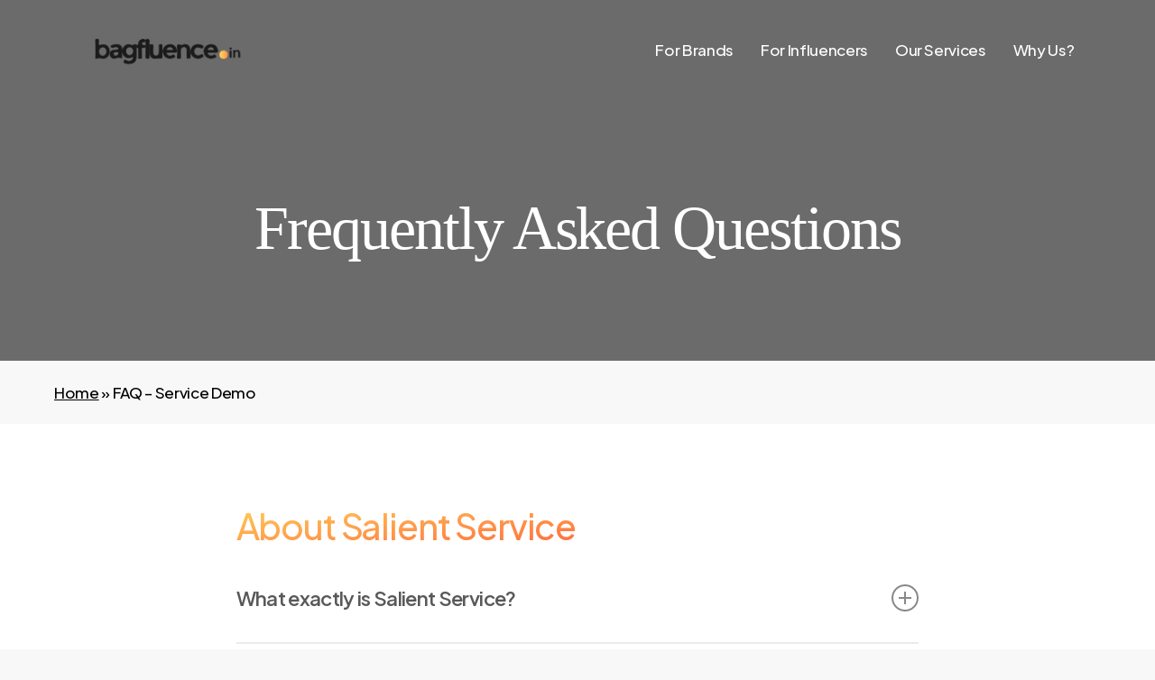

--- FILE ---
content_type: text/html; charset=UTF-8
request_url: https://bagfluence.in/faq/
body_size: 8874
content:
<!doctype html><html lang="en-US" class="no-js"><head><meta charset="UTF-8"><meta name="viewport" content="width=device-width, initial-scale=1, maximum-scale=1, user-scalable=0" /><meta name='robots' content='index, follow, max-image-preview:large, max-snippet:-1, max-video-preview:-1' /> <!-- This site is optimized with the Yoast SEO plugin v26.6 - https://yoast.com/wordpress/plugins/seo/ --><link media="all" href="https://bagfluence.in/wp-content/cache/autoptimize/css/autoptimize_3927e30c5e24b92ca45b4b6930a8a41b.css" rel="stylesheet"><title>FAQ - Service Demo - Bagfluence</title><link rel="canonical" href="https://bagfluence.in/faq/" /><meta property="og:locale" content="en_US" /><meta property="og:type" content="article" /><meta property="og:title" content="FAQ - Service Demo - Bagfluence" /><meta property="og:url" content="https://bagfluence.in/faq/" /><meta property="og:site_name" content="Bagfluence" /><meta name="twitter:card" content="summary_large_image" /><meta name="twitter:label1" content="Est. reading time" /><meta name="twitter:data1" content="4 minutes" /> <script type="application/ld+json" class="yoast-schema-graph">{"@context":"https://schema.org","@graph":[{"@type":"WebPage","@id":"https://bagfluence.in/faq/","url":"https://bagfluence.in/faq/","name":"FAQ - Service Demo - Bagfluence","isPartOf":{"@id":"https://bagfluence.in/#website"},"datePublished":"2016-07-26T19:13:56+00:00","breadcrumb":{"@id":"https://bagfluence.in/faq/#breadcrumb"},"inLanguage":"en-US","potentialAction":[{"@type":"ReadAction","target":["https://bagfluence.in/faq/"]}]},{"@type":"BreadcrumbList","@id":"https://bagfluence.in/faq/#breadcrumb","itemListElement":[{"@type":"ListItem","position":1,"name":"Home","item":"https://bagfluence.in/"},{"@type":"ListItem","position":2,"name":"FAQ &#8211; Service Demo"}]},{"@type":"WebSite","@id":"https://bagfluence.in/#website","url":"https://bagfluence.in/","name":"Bagfluence","description":"India&#039;s Leading Influencer Managment Agency","potentialAction":[{"@type":"SearchAction","target":{"@type":"EntryPoint","urlTemplate":"https://bagfluence.in/?s={search_term_string}"},"query-input":{"@type":"PropertyValueSpecification","valueRequired":true,"valueName":"search_term_string"}}],"inLanguage":"en-US"}]}</script> <!-- / Yoast SEO plugin. --><link rel="amphtml" href="https://bagfluence.in/faq/amp/" /><meta name="generator" content="AMP for WP 1.1.10"/><link rel='dns-prefetch' href='//stats.wp.com' /><link rel='dns-prefetch' href='//fonts.googleapis.com' /><link rel='dns-prefetch' href='//www.googletagmanager.com' /><link rel="alternate" type="application/rss+xml" title="Bagfluence &raquo; Feed" href="https://bagfluence.in/feed/" /><link rel="alternate" type="application/rss+xml" title="Bagfluence &raquo; Comments Feed" href="https://bagfluence.in/comments/feed/" /><link rel="alternate" title="oEmbed (JSON)" type="application/json+oembed" href="https://bagfluence.in/wp-json/oembed/1.0/embed?url=https%3A%2F%2Fbagfluence.in%2Ffaq%2F" /><link rel="alternate" title="oEmbed (XML)" type="text/xml+oembed" href="https://bagfluence.in/wp-json/oembed/1.0/embed?url=https%3A%2F%2Fbagfluence.in%2Ffaq%2F&#038;format=xml" /><link rel="preload" href="https://bagfluence.in/wp-content/themes/salient/css/fonts/icomoon.woff?v=1.6" as="font" type="font/woff" crossorigin="anonymous"><link rel='stylesheet' id='nectar_default_font_open_sans-css' href='https://fonts.googleapis.com/css?family=Open+Sans%3A300%2C400%2C600%2C700&#038;subset=latin%2Clatin-ext&#038;display=swap' type='text/css' media='all' /><link rel='stylesheet' id='salient-wp-menu-dynamic-css' href='https://bagfluence.in/wp-content/cache/autoptimize/css/autoptimize_single_bb2ea0e4206a3dcc33b5319834214ee7.css?ver=22327' type='text/css' media='all' /><link rel='stylesheet' id='redux-google-fonts-salient_redux-css' href='https://fonts.googleapis.com/css?family=Plus+Jakarta+Sans%3A700%2C500%2C400%2C300%2C600%7CRockwell%3A300%7CCaveat%3A400&#038;subset=latin&#038;display=swap&#038;ver=6.9' type='text/css' media='all' /> <script type="text/javascript" src="https://bagfluence.in/wp-includes/js/jquery/jquery.min.js?ver=3.7.1" id="jquery-core-js"></script> <link rel="https://api.w.org/" href="https://bagfluence.in/wp-json/" /><link rel="alternate" title="JSON" type="application/json" href="https://bagfluence.in/wp-json/wp/v2/pages/103" /><link rel="EditURI" type="application/rsd+xml" title="RSD" href="https://bagfluence.in/xmlrpc.php?rsd" /><link rel='stylesheet' id='Kanit-css' href='https://fonts.googleapis.com/css?family=Kanit%3A200&#038;ver=6.9' type='text/css' media='all' /><meta name="generator" content="Site Kit by Google 1.168.0" /><meta name="generator" content="Powered by WPBakery Page Builder - drag and drop page builder for WordPress."/><link rel="icon" href="https://bagfluence.in/wp-content/uploads/2021/07/cropped-apple-icon-180x180-2-32x32.png" sizes="32x32" /><link rel="icon" href="https://bagfluence.in/wp-content/uploads/2021/07/cropped-apple-icon-180x180-2-192x192.png" sizes="192x192" /><link rel="apple-touch-icon" href="https://bagfluence.in/wp-content/uploads/2021/07/cropped-apple-icon-180x180-2-180x180.png" /><meta name="msapplication-TileImage" content="https://bagfluence.in/wp-content/uploads/2021/07/cropped-apple-icon-180x180-2-270x270.png" /> <noscript><style>.wpb_animate_when_almost_visible { opacity: 1; }</style></noscript><link data-pagespeed-no-defer data-nowprocket data-wpacu-skip data-no-optimize data-noptimize rel='stylesheet' id='main-styles-non-critical-css' href='https://bagfluence.in/wp-content/cache/autoptimize/css/autoptimize_single_45e001e9a476bc6aa8312923ee953b5a.css?ver=17.4.1' type='text/css' media='all' /><link data-pagespeed-no-defer data-nowprocket data-wpacu-skip data-no-optimize data-noptimize rel='stylesheet' id='fancyBox-css' href='https://bagfluence.in/wp-content/cache/autoptimize/css/autoptimize_single_7826eeb04a5f0314397db8798ec77538.css?ver=3.3.1' type='text/css' media='all' /><link data-pagespeed-no-defer data-nowprocket data-wpacu-skip data-no-optimize data-noptimize rel='stylesheet' id='nectar-ocm-core-css' href='https://bagfluence.in/wp-content/cache/autoptimize/css/autoptimize_single_2bd88dee95a54c747bbad5e2d179e9c0.css?ver=17.4.1' type='text/css' media='all' /><link data-pagespeed-no-defer data-nowprocket data-wpacu-skip data-no-optimize data-noptimize rel='stylesheet' id='nectar-ocm-slide-out-right-material-css' href='https://bagfluence.in/wp-content/cache/autoptimize/css/autoptimize_single_32305eeda843ea6596ecd9d22d180034.css?ver=17.4.1' type='text/css' media='all' /><link data-pagespeed-no-defer data-nowprocket data-wpacu-skip data-no-optimize data-noptimize rel='stylesheet' id='nectar-ocm-slide-out-right-hover-css' href='https://bagfluence.in/wp-content/cache/autoptimize/css/autoptimize_single_5b74295fd4ac21a50ad0f0a4dbcc828c.css?ver=17.4.1' type='text/css' media='all' /></head><body data-rsssl=1 class="wp-singular page-template-default page page-id-103 wp-theme-salient material wpb-js-composer js-comp-ver-8.4.2 vc_responsive" data-footer-reveal="false" data-footer-reveal-shadow="none" data-header-format="default" data-body-border="off" data-boxed-style="" data-header-breakpoint="1000" data-dropdown-style="minimal" data-cae="easeOutQuart" data-cad="1400" data-megamenu-width="contained" data-aie="none" data-ls="fancybox" data-apte="standard" data-hhun="1" data-fancy-form-rcs="1" data-form-style="default" data-form-submit="default" data-is="minimal" data-button-style="rounded_shadow" data-user-account-button="false" data-flex-cols="true" data-col-gap="50px" data-header-inherit-rc="false" data-header-search="false" data-animated-anchors="true" data-ajax-transitions="false" data-full-width-header="true" data-slide-out-widget-area="true" data-slide-out-widget-area-style="slide-out-from-right" data-user-set-ocm="off" data-loading-animation="none" data-bg-header="true" data-responsive="1" data-ext-responsive="true" data-ext-padding="60" data-header-resize="0" data-header-color="custom" data-cart="false" data-remove-m-parallax="" data-remove-m-video-bgs="" data-m-animate="1" data-force-header-trans-color="light" data-smooth-scrolling="0" data-permanent-transparent="false" > <a href="#ajax-content-wrap" class="nectar-skip-to-content">Skip to main content</a><div class="ocm-effect-wrap"><div class="ocm-effect-wrap-inner"><div id="header-space"  data-header-mobile-fixed='1'></div><div id="header-outer" data-has-menu="true" data-has-buttons="no" data-header-button_style="shadow_hover_scale" data-using-pr-menu="false" data-mobile-fixed="1" data-ptnm="false" data-lhe="animated_underline" data-user-set-bg="#f8f8f8" data-format="default" data-permanent-transparent="false" data-megamenu-rt="0" data-remove-fixed="0" data-header-resize="0" data-cart="false" data-transparency-option="" data-box-shadow="none" data-shrink-num="6" data-using-secondary="0" data-using-logo="1" data-logo-height="70" data-m-logo-height="40" data-padding="20" data-full-width="true" data-condense="false" data-transparent-header="true" data-transparent-shadow-helper="false" data-remove-border="true" class="transparent"><div id="search-outer" class="nectar"><div id="search"><div class="container"><div id="search-box"><div class="inner-wrap"><div class="col span_12"><form role="search" action="https://bagfluence.in/" method="GET"> <input type="text" name="s" id="s" value="" aria-label="Search" placeholder="Type what you&#039;re looking for" /> <button aria-label="Search" class="search-box__button" type="submit">Search</button></form></div><!--/span_12--></div><!--/inner-wrap--></div><!--/search-box--><div id="close"><a href="#" role="button"><span class="screen-reader-text">Close Search</span> <span class="close-wrap"> <span class="close-line close-line1" role="presentation"></span> <span class="close-line close-line2" role="presentation"></span> </span> </a></div></div><!--/container--></div><!--/search--></div><!--/search-outer--><header id="top" role="banner" aria-label="Main Menu"><div class="container"><div class="row"><div class="col span_3"> <a id="logo" href="https://bagfluence.in" data-supplied-ml-starting-dark="false" data-supplied-ml-starting="true" data-supplied-ml="false" > <img class="stnd skip-lazy default-logo" width="395" height="136" alt="Bagfluence" src="https://bagfluence.in/wp-content/uploads/2025/10/Black-Trans-e1761748685371.png" srcset="https://bagfluence.in/wp-content/uploads/2025/10/Black-Trans-e1761748685371.png 1x, https://bagfluence.in/wp-content/uploads/2025/10/White-BG-1-e1761748661984.png 2x" /><img class="starting-logo mobile-only-logo skip-lazy" width="395" height="136"  alt="Bagfluence" src="https://bagfluence.in/wp-content/uploads/2025/10/Black-Trans-e1761748685371.png" /><img class="starting-logo skip-lazy default-logo" width="395" height="136" alt="Bagfluence" src="https://bagfluence.in/wp-content/uploads/2025/10/Black-Trans-e1761748685371.png" srcset="https://bagfluence.in/wp-content/uploads/2025/10/Black-Trans-e1761748685371.png 1x, https://bagfluence.in/wp-content/uploads/2025/10/White-BG-1-e1761748661984.png 2x" /><img class="starting-logo dark-version skip-lazy default-logo" width="843" height="313" alt="Bagfluence" src="https://bagfluence.in/wp-content/uploads/2025/10/White-BG-1-e1761748661984.png"  /> </a></div><!--/span_3--><div class="col span_9 col_last"><div class="nectar-mobile-only mobile-header"><div class="inner"></div></div><div class="slide-out-widget-area-toggle mobile-icon slide-out-from-right" data-custom-color="false" data-icon-animation="simple-transform"><div> <a href="#slide-out-widget-area" role="button" aria-label="Navigation Menu" aria-expanded="false" class="closed"> <span class="screen-reader-text">Menu</span><span aria-hidden="true"> <i class="lines-button x2"> <i class="lines"></i> </i> </span> </a></div></div><nav aria-label="Main Menu"><ul class="sf-menu"><li id="menu-item-6031" class="menu-item menu-item-type-post_type menu-item-object-page nectar-regular-menu-item menu-item-6031"><a href="https://bagfluence.in/for-brands/"><span class="menu-title-text">For Brands</span></a></li><li id="menu-item-6032" class="menu-item menu-item-type-post_type menu-item-object-page nectar-regular-menu-item menu-item-6032"><a href="https://bagfluence.in/for-influencers/"><span class="menu-title-text">For Influencers</span></a></li><li id="menu-item-5976" class="menu-item menu-item-type-custom menu-item-object-custom menu-item-home nectar-regular-menu-item menu-item-5976"><a href="https://bagfluence.in/#intro"><span class="menu-title-text">Our Services</span></a></li><li id="menu-item-5977" class="menu-item menu-item-type-custom menu-item-object-custom menu-item-home nectar-regular-menu-item menu-item-5977"><a href="https://bagfluence.in/#testimonials"><span class="menu-title-text">Why Us?</span></a></li></ul><ul class="buttons sf-menu" data-user-set-ocm="off"></ul></nav></div><!--/span_9--></div><!--/row--></div><!--/container--></header></div><div id="ajax-content-wrap"><div id="page-header-wrap" data-animate-in-effect="none" data-midnight="light" class="" style="height: 400px;" role="region" aria-label="Page Header"><div id="page-header-bg" class="not-loaded " data-padding-amt="normal" data-animate-in-effect="none" data-midnight="light" data-text-effect="none" data-bg-pos="center" data-alignment="center" data-alignment-v="middle" data-parallax="0" data-height="400"  style="background-color: #6b6b6b; height:400px;"><div class="container"><div class="row"><div class="col span_6 "><div class="inner-wrap"><h1>Frequently Asked Questions</h1> <span class="subheader"></span></div></div></div></div></div></div><div class="container-wrap"><div class="container main-content" role="main"><div class="row"><p id="breadcrumbs" class="yoast"><span><span><a href="https://bagfluence.in/">Home</a></span> &raquo; <span class="breadcrumb_last" aria-current="page">FAQ &#8211; Service Demo</span></span></p><div id="fws_6971ed7334365"  data-column-margin="default" data-midnight="dark"  class="wpb_row vc_row-fluid vc_row full-width-section"  style="padding-top: 0px; padding-bottom: 100px; "><div class="row-bg-wrap" data-bg-animation="none" data-bg-animation-delay="" data-bg-overlay="false"><div class="inner-wrap row-bg-layer" ><div class="row-bg viewport-desktop using-bg-color"  style="background-color: #ffffff; "></div></div></div><div class="row_col_wrap_12 col span_12 dark left"><div  class="vc_col-sm-2 wpb_column column_container vc_column_container col no-extra-padding"  data-padding-pos="all" data-has-bg-color="false" data-bg-color="" data-bg-opacity="1" data-animation="" data-delay="0" ><div class="vc_column-inner" ><div class="wpb_wrapper"></div></div></div><div  class="vc_col-sm-8 wpb_column column_container vc_column_container col no-extra-padding"  data-padding-pos="all" data-has-bg-color="false" data-bg-color="" data-bg-opacity="1" data-animation="" data-delay="0" ><div class="vc_column-inner" ><div class="wpb_wrapper"><div class="nectar-gradient-text" data-direction="horizontal" data-color="extra-color-gradient-1" style="margin-top: 90px; margin-bottom: 0px; "><h2>About Salient Service</h2></div><div class="toggles " data-br="" data-starting="default" data-style="minimal"><div class="toggle default" data-inner-wrap="true"><h3 class="toggle-title"><a href="#" role="button" class="toggle-heading"><i role="presentation" class="fa fa-plus-circle"></i>What exactly is Salient Service? </a></h3><div><div class="inner-toggle-wrap"><div class="wpb_text_column wpb_content_element " ><div class="wpb_wrapper"><p>Lorem ipsum dolor sit amet, consectetur adipiscing elit. In eget bibendum libero. Etiam id velit at enim porttitor facilisis. Vivamus tincidunt lectus at risus pharetra ultrices. In tincidunt turpis at odio dapibus maximus.</p></div></div></div></div></div><div class="toggle default" data-inner-wrap="true"><h3 class="toggle-title"><a href="#" role="button" class="toggle-heading"><i role="presentation" class="fa fa-plus-circle"></i>How do I create my own Salient Service account?</a></h3><div><div class="inner-toggle-wrap"><div class="wpb_text_column wpb_content_element " ><div class="wpb_wrapper"><p>Lorem ipsum dolor sit amet, consectetur adipiscing elit. In eget bibendum libero. Etiam id velit at enim porttitor facilisis. Vivamus tincidunt lectus at risus pharetra ultrices. In tincidunt turpis at odio dapibus maximus.</p></div></div></div></div></div><div class="toggle default" data-inner-wrap="true"><h3 class="toggle-title"><a href="#" role="button" class="toggle-heading"><i role="presentation" class="fa fa-plus-circle"></i>Do I need to link my bank account in order to use it?</a></h3><div><div class="inner-toggle-wrap"><div class="wpb_text_column wpb_content_element " ><div class="wpb_wrapper"><p>Lorem ipsum dolor sit amet, consectetur adipiscing elit. In eget bibendum libero. Etiam id velit at enim porttitor facilisis. Vivamus tincidunt lectus at risus pharetra ultrices. In tincidunt turpis at odio dapibus maximus.</p></div></div></div></div></div><div class="toggle default" data-inner-wrap="true"><h3 class="toggle-title"><a href="#" role="button" class="toggle-heading"><i role="presentation" class="fa fa-plus-circle"></i>Will Salient Service work on my mobile device?</a></h3><div><div class="inner-toggle-wrap"><div class="wpb_text_column wpb_content_element " ><div class="wpb_wrapper"><p>Lorem ipsum dolor sit amet, consectetur adipiscing elit. In eget bibendum libero. Etiam id velit at enim porttitor facilisis. Vivamus tincidunt lectus at risus pharetra ultrices. In tincidunt turpis at odio dapibus maximus.</p></div></div></div></div></div><div class="toggle default" data-inner-wrap="true"><h3 class="toggle-title"><a href="#" role="button" class="toggle-heading"><i role="presentation" class="fa fa-plus-circle"></i>Is it available in my country?</a></h3><div><div class="inner-toggle-wrap"><div class="wpb_text_column wpb_content_element " ><div class="wpb_wrapper"><p>Lorem ipsum dolor sit amet, consectetur adipiscing elit. In eget bibendum libero. Etiam id velit at enim porttitor facilisis. Vivamus tincidunt lectus at risus pharetra ultrices. In tincidunt turpis at odio dapibus maximus.</p></div></div></div></div></div></div><div class="nectar-gradient-text" data-direction="horizontal" data-color="extra-color-gradient-1" style="margin-top: 90px; margin-bottom: 0px; "><h2>Setting Up An Account</h2></div><div class="toggles " data-br="" data-starting="default" data-style="minimal"><div class="toggle default" data-inner-wrap="true"><h3 class="toggle-title"><a href="#" role="button" class="toggle-heading"><i role="presentation" class="fa fa-plus-circle"></i>What are the fees involved? </a></h3><div><div class="inner-toggle-wrap"><div class="wpb_text_column wpb_content_element " ><div class="wpb_wrapper"><p>Lorem ipsum dolor sit amet, consectetur adipiscing elit. In eget bibendum libero. Etiam id velit at enim porttitor facilisis. Vivamus tincidunt lectus at risus pharetra ultrices. In tincidunt turpis at odio dapibus maximus.</p></div></div></div></div></div><div class="toggle default" data-inner-wrap="true"><h3 class="toggle-title"><a href="#" role="button" class="toggle-heading"><i role="presentation" class="fa fa-plus-circle"></i>Does it cost me anything to receive money? </a></h3><div><div class="inner-toggle-wrap"><div class="wpb_text_column wpb_content_element " ><div class="wpb_wrapper"><p>Lorem ipsum dolor sit amet, consectetur adipiscing elit. In eget bibendum libero. Etiam id velit at enim porttitor facilisis. Vivamus tincidunt lectus at risus pharetra ultrices. In tincidunt turpis at odio dapibus maximus.</p></div></div></div></div></div><div class="toggle default" data-inner-wrap="true"><h3 class="toggle-title"><a href="#" role="button" class="toggle-heading"><i role="presentation" class="fa fa-plus-circle"></i>How do I request a specific account</a></h3><div><div class="inner-toggle-wrap"><div class="wpb_text_column wpb_content_element " ><div class="wpb_wrapper"><p>Lorem ipsum dolor sit amet, consectetur adipiscing elit. In eget bibendum libero. Etiam id velit at enim porttitor facilisis. Vivamus tincidunt lectus at risus pharetra ultrices. In tincidunt turpis at odio dapibus maximus.</p></div></div></div></div></div><div class="toggle default" data-inner-wrap="true"><h3 class="toggle-title"><a href="#" role="button" class="toggle-heading"><i role="presentation" class="fa fa-plus-circle"></i>Can I send more than one at a time?</a></h3><div><div class="inner-toggle-wrap"><div class="wpb_text_column wpb_content_element " ><div class="wpb_wrapper"><p>Lorem ipsum dolor sit amet, consectetur adipiscing elit. In eget bibendum libero. Etiam id velit at enim porttitor facilisis. Vivamus tincidunt lectus at risus pharetra ultrices. In tincidunt turpis at odio dapibus maximus.</p></div></div></div></div></div></div><div class="nectar-gradient-text" data-direction="horizontal" data-color="extra-color-gradient-1" style="margin-top: 90px; margin-bottom: 0px; "><h2>Managing Your Account</h2></div><div class="toggles " data-br="" data-starting="default" data-style="minimal"><div class="toggle default" data-inner-wrap="true"><h3 class="toggle-title"><a href="#" role="button" class="toggle-heading"><i role="presentation" class="fa fa-plus-circle"></i>How do I manage my account?</a></h3><div><div class="inner-toggle-wrap"><div class="wpb_text_column wpb_content_element " ><div class="wpb_wrapper"><p>Lorem ipsum dolor sit amet, consectetur adipiscing elit. In eget bibendum libero. Etiam id velit at enim porttitor facilisis. Vivamus tincidunt lectus at risus pharetra ultrices. In tincidunt turpis at odio dapibus maximus.</p></div></div></div></div></div><div class="toggle default" data-inner-wrap="true"><h3 class="toggle-title"><a href="#" role="button" class="toggle-heading"><i role="presentation" class="fa fa-plus-circle"></i>How secure is the admin area?</a></h3><div><div class="inner-toggle-wrap"><div class="wpb_text_column wpb_content_element " ><div class="wpb_wrapper"><p>Lorem ipsum dolor sit amet, consectetur adipiscing elit. In eget bibendum libero. Etiam id velit at enim porttitor facilisis. Vivamus tincidunt lectus at risus pharetra ultrices. In tincidunt turpis at odio dapibus maximus.</p></div></div></div></div></div><div class="toggle default" data-inner-wrap="true"><h3 class="toggle-title"><a href="#" role="button" class="toggle-heading"><i role="presentation" class="fa fa-plus-circle"></i>How do I cancel my account?</a></h3><div><div class="inner-toggle-wrap"><div class="wpb_text_column wpb_content_element " ><div class="wpb_wrapper"><p>Lorem ipsum dolor sit amet, consectetur adipiscing elit. In eget bibendum libero. Etiam id velit at enim porttitor facilisis. Vivamus tincidunt lectus at risus pharetra ultrices. In tincidunt turpis at odio dapibus maximus.</p></div></div></div></div></div><div class="toggle default" data-inner-wrap="true"><h3 class="toggle-title"><a href="#" role="button" class="toggle-heading"><i role="presentation" class="fa fa-plus-circle"></i>Can I send more than one at a time?</a></h3><div><div class="inner-toggle-wrap"><div class="wpb_text_column wpb_content_element " ><div class="wpb_wrapper"><p>Lorem ipsum dolor sit amet, consectetur adipiscing elit. In eget bibendum libero. Etiam id velit at enim porttitor facilisis. Vivamus tincidunt lectus at risus pharetra ultrices. In tincidunt turpis at odio dapibus maximus.</p></div></div></div></div></div></div></div></div></div><div  class="vc_col-sm-2 wpb_column column_container vc_column_container col no-extra-padding"  data-padding-pos="all" data-has-bg-color="false" data-bg-color="" data-bg-opacity="1" data-animation="" data-delay="0" ><div class="vc_column-inner" ><div class="wpb_wrapper"></div></div></div></div></div></div></div><div class="nectar-global-section before-footer" role="contentinfo"><div class="container normal-container row"><div id="fws_6971ed73371a3"  data-column-margin="default" data-midnight="light" data-top-percent="10%" data-bottom-percent="10%"  class="wpb_row vc_row-fluid vc_row full-width-content vc_row-o-equal-height vc_row-flex vc_row-o-content-top  right_padding_6vw left_padding_6vw top_padding_tablet_20pct bottom_padding_tablet_10pct"  style="padding-top: calc(100vw * 0.10); padding-bottom: calc(100vw * 0.10); "><div class="row-bg-wrap" data-bg-animation="none" data-bg-animation-delay="" data-bg-overlay="false"><div class="inner-wrap row-bg-layer" ><div class="row-bg viewport-desktop using-bg-color"  style="background-color: #000000; "></div></div></div><div class="row_col_wrap_12 col span_12 light left"><div  class="vc_col-sm-12 wpb_column column_container vc_column_container col no-extra-padding el_spacing_0px inherit_tablet inherit_phone "  data-padding-pos="all" data-has-bg-color="false" data-bg-color="" data-bg-opacity="1" data-animation="" data-delay="0" ><div class="vc_column-inner" ><div class="wpb_wrapper"><div id="fws_6971ed733963b" data-midnight="" data-column-margin="default" class="wpb_row vc_row-fluid vc_row inner_row vc_row-o-equal-height vc_row-flex vc_row-o-content-middle"  style="padding-bottom: 5%; "><div class="row-bg-wrap"><div class="row-bg" ></div></div><div class="row_col_wrap_12_inner col span_12  left"><div  class="vc_col-sm-8 vc_col-lg-8 vc_col-md-6 wpb_column column_container vc_column_container col child_column bottom_margin_phone_30px right_padding_desktop_25pct "    data-t-w-inherits="small_desktop" data-padding-pos="all" data-has-bg-color="false" data-bg-color="" data-bg-opacity="1" data-animation="" data-delay="0" ><div class="vc_column-inner" ><div class="wpb_wrapper"><div class="nectar-split-heading  font_size_4vw " data-align="default" data-m-align="inherit" data-text-effect="default" data-animation-type="line-reveal-by-space" data-animation-delay="0" data-animation-offset="" data-m-rm-animation="" data-stagger="true" data-custom-font-size="true" style="font-size: 4vw; line-height: 4.4vw;"><h2 >Let's Talk</h2></div></div></div></div><div  class="vc_col-sm-2 vc_col-lg-2 vc_col-md-3 wpb_column column_container vc_column_container col child_column has-animation no-extra-padding el_spacing_10px bottom_margin_tablet_0px inherit_tablet inherit_phone "    data-t-w-inherits="small_desktop" data-padding-pos="all" data-has-bg-color="false" data-bg-color="" data-bg-opacity="1" data-animation="fade-in-from-bottom" data-delay="150" ><div class="vc_column-inner" ><div class="wpb_wrapper"><div class="wpb_text_column wpb_content_element " ><div class="wpb_wrapper"><h5>Connect</h5></div></div><div class="nectar-cta  alignment_tablet_default alignment_phone_default display_tablet_inherit display_phone_inherit font_size_desktop_1-3vw font_size_tablet_16px " data-color="default" data-using-bg="false" data-display="block" data-style="underline" data-alignment="left" data-text-color="std" style="margin-top: 10px; "><h4> <span class="link_wrap" ><a  class="link_text"  role="button" href="#">Testimonials</a></span></h4></div><div class="nectar-cta  alignment_tablet_default alignment_phone_default display_tablet_inherit display_phone_inherit font_size_desktop_1-3vw font_size_tablet_16px " data-color="default" data-using-bg="false" data-display="block" data-style="underline" data-alignment="left" data-text-color="std" ><h4> <span class="link_wrap" ><a  class="link_text"  role="button" href="#">Features</a></span></h4></div></div></div></div><div  class="vc_col-sm-2 vc_col-lg-2 vc_col-md-3 wpb_column column_container vc_column_container col child_column has-animation no-extra-padding el_spacing_10px inherit_tablet inherit_phone "    data-t-w-inherits="small_desktop" data-padding-pos="all" data-has-bg-color="false" data-bg-color="" data-bg-opacity="1" data-animation="fade-in-from-bottom" data-delay="300" ><div class="vc_column-inner" ><div class="wpb_wrapper"><div class="wpb_text_column wpb_content_element " ><div class="wpb_wrapper"><h5>Contact Us</h5></div></div><div class="nectar-cta  alignment_tablet_default alignment_phone_default display_tablet_inherit display_phone_inherit font_size_desktop_1-3vw font_size_tablet_16px " data-color="default" data-using-bg="false" data-display="block" data-style="underline" data-alignment="left" data-text-color="std" style="margin-top: 10px; "><h4> <span class="link_wrap" ><a  class="link_text"  role="button" href="">+(91) 72 9007 9001</a></span></h4></div><div class="nectar-cta  alignment_tablet_default alignment_phone_default display_tablet_inherit display_phone_inherit font_size_desktop_1-3vw font_size_tablet_16px " data-color="default" data-using-bg="false" data-display="block" data-style="underline" data-alignment="left" data-text-color="std" ><h4> <span class="link_wrap" ><a  class="link_text"  role="button" href="">team@bagfluence.in</a></span></h4></div></div></div></div></div></div><div id="fws_6971ed733afae" data-midnight="" data-column-margin="default" class="wpb_row vc_row-fluid vc_row inner_row vc_row-o-equal-height vc_row-flex vc_row-o-content-top"  style=""><div class="row-bg-wrap"><div class="row-bg" ></div></div><div class="row_col_wrap_12_inner col span_12  left"><div  class="vc_col-sm-8 wpb_column column_container vc_column_container col child_column has-animation no-extra-padding bottom_margin_phone_30px inherit_tablet inherit_phone "    data-t-w-inherits="small_desktop" data-padding-pos="all" data-has-bg-color="false" data-bg-color="" data-bg-opacity="1" data-animation="fade-in-from-bottom" data-delay="0" ><div class="vc_column-inner" ><div class="wpb_wrapper"><div class="nectar-cta  alignment_tablet_default alignment_phone_default display_tablet_inherit display_phone_inherit font_size_desktop_1-1vw font_size_tablet_16px " data-color="accent-color" data-using-bg="true" data-style="text-reveal-wave" data-display="block" data-alignment="left" data-text-color="custom" ><h6 style="color: #ffffff;"><span class="link_wrap" style="padding-top: 1em; padding-right: 2em; padding-bottom: 1em; padding-left: 2em;"><a  class="link_text" aria-label="Get in Touch" role="button" href="#"><span class="text"><span class="char">G</span><span class="char">e</span><span class="char">t</span> <span class="char">i</span><span class="char">n</span> <span class="char">T</span><span class="char">o</span><span class="char">u</span><span class="char">c</span><span class="char">h</span></span></a></span></h6></div></div></div></div><div  class="vc_col-sm-4 wpb_column column_container vc_column_container col child_column has-animation no-extra-padding inherit_tablet inherit_phone mobile-disable-entrance-animation "    data-t-w-inherits="small_desktop" data-padding-pos="all" data-has-bg-color="false" data-bg-color="" data-bg-opacity="1" data-animation="fade-in-from-bottom" data-delay="150" data-animation-offset="110%" ><div class="vc_column-inner" ><div class="wpb_wrapper"><div class="nectar-responsive-text nectar-link-underline-effect"><p>©  <span class="nectar-current-year">2026</span>. A Unit of DCRS Global Private Limited.</p></div></div></div></div></div></div></div></div></div></div></div></div></div></div><div id="footer-outer" data-midnight="light" data-cols="5" data-custom-color="false" data-disable-copyright="true" data-matching-section-color="true" data-copyright-line="true" data-using-bg-img="false" data-bg-img-overlay="0.8" data-full-width="1" data-using-widget-area="false" data-link-hover="underline"></div><!--/footer-outer--><div id="slide-out-widget-area-bg" class="slide-out-from-right dark"></div><div id="slide-out-widget-area" role="dialog" aria-modal="true" aria-label="Off Canvas Menu" class="slide-out-from-right" data-dropdown-func="default" data-back-txt="Back"><div class="inner-wrap"><div class="inner" data-prepend-menu-mobile="false"> <a class="slide_out_area_close" href="#"><span class="screen-reader-text">Close Menu</span> <span class="close-wrap"> <span class="close-line close-line1" role="presentation"></span> <span class="close-line close-line2" role="presentation"></span> </span> </a><div class="off-canvas-menu-container mobile-only" role="navigation"><ul class="menu"><li class="menu-item menu-item-type-post_type menu-item-object-page menu-item-6031"><a href="https://bagfluence.in/for-brands/">For Brands</a></li><li class="menu-item menu-item-type-post_type menu-item-object-page menu-item-6032"><a href="https://bagfluence.in/for-influencers/">For Influencers</a></li><li class="menu-item menu-item-type-custom menu-item-object-custom menu-item-home menu-item-5976"><a href="https://bagfluence.in/#intro">Our Services</a></li><li class="menu-item menu-item-type-custom menu-item-object-custom menu-item-home menu-item-5977"><a href="https://bagfluence.in/#testimonials">Why Us?</a></li></ul><ul class="menu secondary-header-items"></ul></div></div><div class="bottom-meta-wrap"></div><!--/bottom-meta-wrap--></div> <!--/inner-wrap--></div></div> <!--/ajax-content-wrap--></div></div><!--/ocm-effect-wrap--><script type="speculationrules">{"prefetch":[{"source":"document","where":{"and":[{"href_matches":"/*"},{"not":{"href_matches":["/wp-*.php","/wp-admin/*","/wp-content/uploads/*","/wp-content/*","/wp-content/plugins/*","/wp-content/themes/salient/*","/*\\?(.+)"]}},{"not":{"selector_matches":"a[rel~=\"nofollow\"]"}},{"not":{"selector_matches":".no-prefetch, .no-prefetch a"}}]},"eagerness":"conservative"}]}</script> <script type="text/javascript" id="jetpack-stats-js-before">/* <![CDATA[ */
_stq = window._stq || [];
_stq.push([ "view", JSON.parse("{\"v\":\"ext\",\"blog\":\"186985090\",\"post\":\"103\",\"tz\":\"0\",\"srv\":\"bagfluence.in\",\"j\":\"1:15.3.1\"}") ]);
_stq.push([ "clickTrackerInit", "186985090", "103" ]);
//# sourceURL=jetpack-stats-js-before
/* ]]> */</script> <script type="text/javascript" src="https://stats.wp.com/e-202604.js" id="jetpack-stats-js" defer="defer" data-wp-strategy="defer"></script> <script defer src="https://bagfluence.in/wp-content/cache/autoptimize/js/autoptimize_288296b1010e97fcc07b56e139bd4797.js"></script></body></html>

<!-- Page cached by LiteSpeed Cache 7.7 on 2026-01-22 09:27:15 -->

--- FILE ---
content_type: text/css
request_url: https://bagfluence.in/wp-content/cache/autoptimize/css/autoptimize_single_bb2ea0e4206a3dcc33b5319834214ee7.css?ver=22327
body_size: 1211
content:
#header-outer .nectar-ext-menu-item .image-layer-outer,#header-outer .nectar-ext-menu-item .image-layer,#header-outer .nectar-ext-menu-item .color-overlay,#slide-out-widget-area .nectar-ext-menu-item .image-layer-outer,#slide-out-widget-area .nectar-ext-menu-item .color-overlay,#slide-out-widget-area .nectar-ext-menu-item .image-layer{position:absolute;top:0;left:0;width:100%;height:100%;overflow:hidden}.nectar-ext-menu-item .inner-content{position:relative;z-index:10;width:100%}.nectar-ext-menu-item .image-layer{background-size:cover;background-position:center;transition:opacity .25s ease .1s}.nectar-ext-menu-item .image-layer video{object-fit:cover;width:100%;height:100%}#header-outer nav .nectar-ext-menu-item .image-layer:not(.loaded){background-image:none!important}#header-outer nav .nectar-ext-menu-item .image-layer{opacity:0}#header-outer nav .nectar-ext-menu-item .image-layer.loaded{opacity:1}.nectar-ext-menu-item span[class*=inherit-h]+.menu-item-desc{margin-top:.4rem}#mobile-menu .nectar-ext-menu-item .title,#slide-out-widget-area .nectar-ext-menu-item .title,.nectar-ext-menu-item .menu-title-text,.nectar-ext-menu-item .menu-item-desc{position:relative}.nectar-ext-menu-item .menu-item-desc{display:block;line-height:1.4em}body #slide-out-widget-area .nectar-ext-menu-item .menu-item-desc{line-height:1.4em}#mobile-menu .nectar-ext-menu-item .title,#slide-out-widget-area .nectar-ext-menu-item:not(.style-img-above-text) .title,.nectar-ext-menu-item:not(.style-img-above-text) .menu-title-text,.nectar-ext-menu-item:not(.style-img-above-text) .menu-item-desc,.nectar-ext-menu-item:not(.style-img-above-text) i:before,.nectar-ext-menu-item:not(.style-img-above-text) .svg-icon{color:#fff}#mobile-menu .nectar-ext-menu-item.style-img-above-text .title{color:inherit}.sf-menu li ul li a .nectar-ext-menu-item .menu-title-text:after{display:none}.menu-item .widget-area-active[data-margin=default]>div:not(:last-child){margin-bottom:20px}.nectar-ext-menu-item__button{display:inline-block;padding-top:2em}#header-outer nav li:not([class*=current])>a .nectar-ext-menu-item .inner-content.has-button .title .menu-title-text{background-image:none}.nectar-ext-menu-item__button .nectar-cta:not([data-color=transparent]){margin-top:.8em;margin-bottom:.8em}.nectar-ext-menu-item .color-overlay{transition:opacity .5s cubic-bezier(.15,.75,.5,1)}.nectar-ext-menu-item:hover .hover-zoom-in-slow .image-layer{transform:scale(1.15);transition:transform 4s cubic-bezier(.1,.2,.7,1)}.nectar-ext-menu-item:hover .hover-zoom-in-slow .color-overlay{transition:opacity 1.5s cubic-bezier(.15,.75,.5,1)}.nectar-ext-menu-item .hover-zoom-in-slow .image-layer{transition:transform .5s cubic-bezier(.15,.75,.5,1)}.nectar-ext-menu-item .hover-zoom-in-slow .color-overlay{transition:opacity .5s cubic-bezier(.15,.75,.5,1)}.nectar-ext-menu-item:hover .hover-zoom-in .image-layer{transform:scale(1.12)}.nectar-ext-menu-item .hover-zoom-in .image-layer{transition:transform .5s cubic-bezier(.15,.75,.5,1)}.nectar-ext-menu-item{display:flex;text-align:left}#slide-out-widget-area .nectar-ext-menu-item .title,#slide-out-widget-area .nectar-ext-menu-item .menu-item-desc,#slide-out-widget-area .nectar-ext-menu-item .menu-title-text,#mobile-menu .nectar-ext-menu-item .title,#mobile-menu .nectar-ext-menu-item .menu-item-desc,#mobile-menu .nectar-ext-menu-item .menu-title-text{color:inherit!important}#slide-out-widget-area .nectar-ext-menu-item,#mobile-menu .nectar-ext-menu-item{display:block}#slide-out-widget-area .nectar-ext-menu-item .inner-content,#mobile-menu .nectar-ext-menu-item .inner-content{width:100%}#slide-out-widget-area.fullscreen-alt .nectar-ext-menu-item,#slide-out-widget-area.fullscreen .nectar-ext-menu-item{text-align:center}#header-outer .nectar-ext-menu-item.style-img-above-text .image-layer-outer,#slide-out-widget-area .nectar-ext-menu-item.style-img-above-text .image-layer-outer{position:relative}#header-outer .nectar-ext-menu-item.style-img-above-text,#slide-out-widget-area .nectar-ext-menu-item.style-img-above-text{flex-direction:column}@media only screen and (max-width:999px){body #header-outer #logo{position:relative;margin:0}body #header-space{height:64px}body[data-button-style^=rounded] #header-outer .menu-item-5975>a{border-left-width:15px;border-right-width:15px}body[data-button-style^=rounded] #header-outer .menu-item-5975>a:before,body[data-button-style^=rounded] #header-outer .menu-item-5975>a:after{left:-15px;width:calc(100% + 30px)}}@media only screen and (min-width:1000px){body #header-outer .menu-item-5975>a{border-left-width:24px;border-right-width:24px}body #header-outer #header-secondary-outer .menu-item-5975>a{border-left:12px solid transparent;border-right:12px solid transparent}body #header-outer .menu-item-5975>a:before,body #header-outer .menu-item-5975>a:after{left:-24px;height:calc(100% + 24px);width:calc(100% + 48px)}#header-outer #header-secondary-outer .menu-item-5975>a:before,#header-outer #header-secondary-outer .menu-item-5975>a:after{left:-12px;width:calc(100% + 24px)}}#header-outer .menu-item-5975>a{border:12px solid transparent;opacity:1!important}#header-outer #header-secondary-outer .menu-item-5975>a{border-top:0;border-bottom:0}#header-outer #top li.menu-item-5975>a .nectar-menu-icon{transition:none}body #header-outer[data-has-menu][data-format] header#top nav ul.sf-menu li.menu-item.menu-item-5975[class*=menu-item-btn-style]>a *:not(.char),body #header-outer[data-has-menu][data-format] header#top nav ul.sf-menu li.menu-item.menu-item-5975[class*=menu-item-btn-style]>a:hover *:not(.char){color:inherit!important;transition:none;opacity:1}#header-outer .menu-item-5975>a,#header-outer #top nav .menu-item-5975>a,#header-outer.transparent nav>ul.sf-menu .menu-item.menu-item-5975>a,#header-outer.transparent #top nav>ul.sf-menu .menu-item.menu-item-5975>a,body #header-outer[data-lhe=default] #top nav .sf-menu>.sfHover:not(#social-in-menu).menu-item-5975>a,body #header-outer[data-lhe=default] #top nav>ul>li.menu-item-5975>a:hover{color:#fff!important}#header-outer[data-has-menu=true].transparent #top nav ul.sf-menu li.menu-item-5975>a:hover .nectar-menu-icon{color:#fff!important}#header-outer .menu-item-5975>a:before,#header-outer .menu-item-5975>a:after{position:absolute;top:50%!important;left:-12px;width:calc(100% + 24px);height:calc(100% + 24px);content:"";display:block;z-index:-1;transform-origin:top;transform:translateY(-50%)!important;transition:opacity .45s cubic-bezier(.25,1,.33,1),transform .45s cubic-bezier(.25,1,.33,1),border-color .45s cubic-bezier(.25,1,.33,1),color .45s cubic-bezier(.25,1,.33,1),background-color .45s cubic-bezier(.25,1,.33,1),box-shadow .45s cubic-bezier(.25,1,.33,1)}#header-outer #header-secondary-outer .menu-item-5975>a:after,#header-outer #header-secondary-outer .menu-item-5975>a:before{height:calc(100% + 12px)}#header-outer .menu-item-5975>a:after{opacity:0;transition:opacity .3s ease,transform .3s ease}#header-outer .menu-item-5975>a .menu-title-text:after{display:none!important}#header-outer .menu-item-5975>a{color:#fff}#header-outer .menu-item-5975>a:before{background:#ff6b3d}#header-outer .menu-item-5975>a:hover:after,#header-outer .menu-item-5975[class*=current]>a:after{opacity:1}@media only screen and (max-width:999px){body #header-outer #logo{position:relative;margin:0}body #header-space{height:64px}body[data-button-style^=rounded] #header-outer .menu-item-5979>a{border-left-width:15px;border-right-width:15px}body[data-button-style^=rounded] #header-outer .menu-item-5979>a:before,body[data-button-style^=rounded] #header-outer .menu-item-5979>a:after{left:-15px;width:calc(100% + 30px)}}@media only screen and (min-width:1000px){body #header-outer .menu-item-5979>a{border-left-width:24px;border-right-width:24px}body #header-outer #header-secondary-outer .menu-item-5979>a{border-left:12px solid transparent;border-right:12px solid transparent}body #header-outer .menu-item-5979>a:before,body #header-outer .menu-item-5979>a:after{left:-24px;height:calc(100% + 24px);width:calc(100% + 48px)}#header-outer #header-secondary-outer .menu-item-5979>a:before,#header-outer #header-secondary-outer .menu-item-5979>a:after{left:-12px;width:calc(100% + 24px)}}#header-outer .menu-item-5979>a{border:12px solid transparent;opacity:1!important}#header-outer #header-secondary-outer .menu-item-5979>a{border-top:0;border-bottom:0}#header-outer #top li.menu-item-5979>a .nectar-menu-icon{transition:none}body #header-outer[data-has-menu][data-format] header#top nav ul.sf-menu li.menu-item.menu-item-5979[class*=menu-item-btn-style]>a *:not(.char),body #header-outer[data-has-menu][data-format] header#top nav ul.sf-menu li.menu-item.menu-item-5979[class*=menu-item-btn-style]>a:hover *:not(.char){color:inherit!important;transition:none;opacity:1}#header-outer .menu-item-5979>a,#header-outer #top nav .menu-item-5979>a,#header-outer.transparent nav>ul.sf-menu .menu-item.menu-item-5979>a,#header-outer.transparent #top nav>ul.sf-menu .menu-item.menu-item-5979>a,body #header-outer[data-lhe=default] #top nav .sf-menu>.sfHover:not(#social-in-menu).menu-item-5979>a,body #header-outer[data-lhe=default] #top nav>ul>li.menu-item-5979>a:hover{color:#fff!important}#header-outer[data-has-menu=true].transparent #top nav ul.sf-menu li.menu-item-5979>a:hover .nectar-menu-icon{color:#fff!important}#header-outer .menu-item-5979>a:before,#header-outer .menu-item-5979>a:after{position:absolute;top:50%!important;left:-12px;width:calc(100% + 24px);height:calc(100% + 24px);content:"";display:block;z-index:-1;transform-origin:top;transform:translateY(-50%)!important;transition:opacity .45s cubic-bezier(.25,1,.33,1),transform .45s cubic-bezier(.25,1,.33,1),border-color .45s cubic-bezier(.25,1,.33,1),color .45s cubic-bezier(.25,1,.33,1),background-color .45s cubic-bezier(.25,1,.33,1),box-shadow .45s cubic-bezier(.25,1,.33,1)}#header-outer #header-secondary-outer .menu-item-5979>a:after,#header-outer #header-secondary-outer .menu-item-5979>a:before{height:calc(100% + 12px)}#header-outer .menu-item-5979>a:after{opacity:0;transition:opacity .3s ease,transform .3s ease}#header-outer .menu-item-5979>a .menu-title-text:after{display:none!important}#header-outer .menu-item-5979>a{color:#fff}#header-outer .menu-item-5979>a:before{background:#ff6b3d}#header-outer .menu-item-5979>a:hover:after,#header-outer .menu-item-5979[class*=current]>a:after{opacity:1}